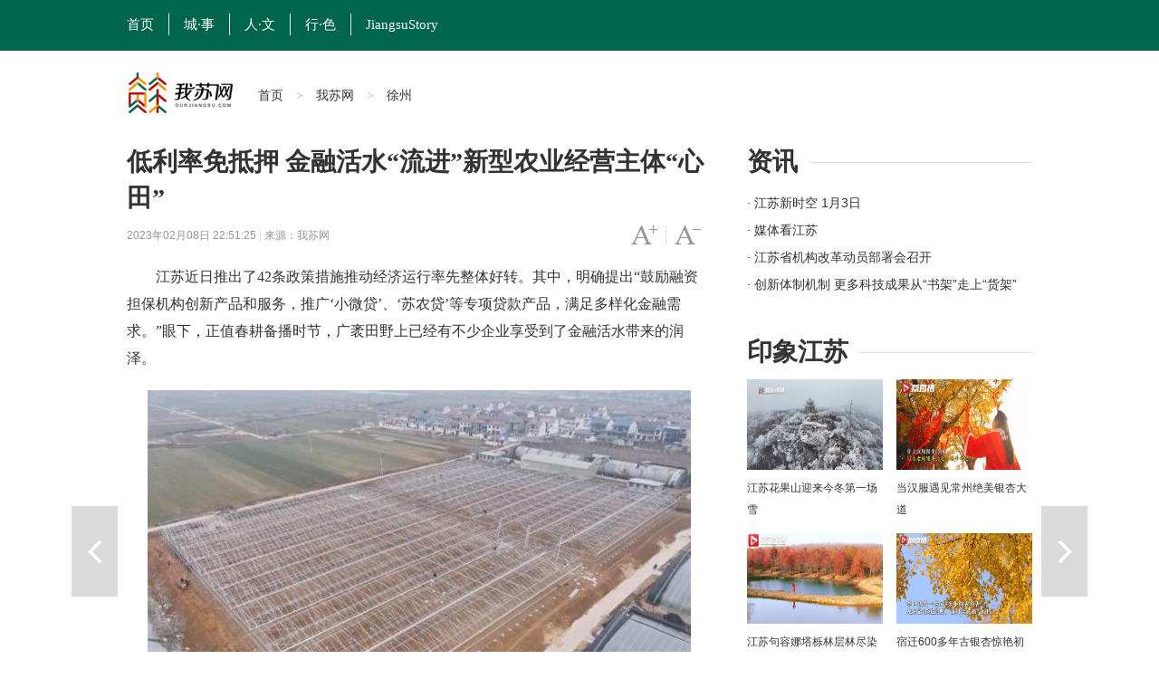

--- FILE ---
content_type: text/html
request_url: http://www.ourjiangsu.com/a/20230208/1675869051808.shtml
body_size: 7252
content:
<!DOCTYPE html>
<html class="no-js">
<head>
<meta name="publisher" content="TideCMS 9.0">
    <meta charset="utf-8">
    <meta http-equiv="X-UA-Compatible" content="IE=edge,chrome=1">
    <script type="text/javascript">
		//for PC （js代码放在head标签内第一行，保证在title标签之前）
		var isOnPc = !(/Android|webOS|iPhone|iPad|iPod|BlackBerry/i.test(navigator.userAgent));
		var urlCurrent = location.href;
		if(!isOnPc){
			var urlNew = urlCurrent.replace("://www.ourjiangsu.com/a/","://www.ourjiangsu.com/wap/a/");
			location.href = urlNew;
		}
    </script>
    <title>低利率免抵押 金融活水“流进”新型农业经营主体“心田”_我苏网</title>   
    <meta name="keywords" content="农业,主体,金融,经营,业经" />
    <meta name="description" content="江苏近日推出了42条政策措施推动经济运行率先整体好转。其中，明确提出“鼓励融资担保机构创新产品和服务，推广‘小微贷’、‘苏农贷’等专项贷款产品，满足多样化金融需求。”眼下，正值春耕备播时节，广袤田野上已经有不少企业享受到了金融活水带来的润泽。">
    <meta name="viewport" content="width=device-width">
    <meta name="mobile-agent" content="format=html5;url=http://www.ourjiangsu.com/wap/a/20230208/1675869051808.shtml">
    <link rel="stylesheet" href="https://static.jstv.com/ui/jstv/css/reset.css" type="text/css" charset="utf-8"/>
    <link rel="stylesheet" href="https://static.jstv.com/ui/jstv/css/common.css" type="text/css" id="common" charset="utf-8"/>
    <link rel="stylesheet" href="https://static.jstv.com/ui/jstv/css/article.css" type="text/css" charset="utf-8"/>
    <link rel="stylesheet" href="https://static.jstv.com/ui/common/css/audioMain.css" /><!-- 音频css -->
    <!-- <script>
            var isLitcheePart = "";
            var oLink = document.createElement('link');
            if(!!isLitcheePart){
                        //图片背景加颜色
            $(document).ready(function(){
                $(".content img").each(function(i){
                    $(this).css({"max-width":"595px","max-height":"392px"});
                    $(this).parent().css({"display":"block","width": "645px","margin-top":"20px", "text-align":"center","background-color":"#f5f5f5","padding":"23px 0 18px 0"});
                });
            });
                oLink.href = "https://static.jstv.com/ui/jstv/css/article1.css";
            }else{
                oLink.href = "https://static.jstv.com/ui/jstv/css/article.css";
            }
            oLink.type = "text/css";
            oLink.rel = "stylesheet";
            oLink.charset = "utf-8";
            document.getElementsByTagName("head")[0].appendChild(oLink);
                
    </script> -->
    <style type="text/css">
		.top-nav {background:#00664b;height:56px;line-height: 56px;width: 100%; min-width: 1000px; border-top:none;}
                .top-nav ul{margin-left:-16px;}
		.top-nav li a.txt {display: inline-block;height: 24px;line-height: 24px;padding: 0 16px; color:#FFF;font-size: 15px;border-right: 1px solid #fff;font-family: "微软雅黑";}
                .top-nav li.on a.txt,.top-nav li a.txt:hover{background: transparent;}
		.adv{text-align: center;padding: 10px 0;}
		.nav .logo{width:145px;height: 47px; margin-top:3px; background: url(https://static.jstv.com/ui/wosu/nlogo.png) no-repeat;}
		.nav{margin-bottom: 20px;}
		.nav .main-nav{min-width: 1000px;border-bottom: 3px solid #FFF;}
		.share-box {padding:0px 0 50px 87px;border-top: 1px solid #d6d6d6;position: relative;font-family: "Hiragino Sans GB","Microsoft YaHei";}
		
        .sidebar .bd {height:120px;overflow: hidden;position: relative;width:100%;margin-bottom: 20px;}
		.bd .news li {height: 30px;position: relative; overflow: hidden;}
		.bd .news li a { font-size:14px;line-height: 30px;}
		.sidebar .ld{position: relative;width:320px;height:100px;overflow: hidden;}
		.sidebar .ld li{width:150px;height:100px;position: relative;float: left;margin-left:7px; margin-right:3px;}
		.sidebar .ld img{width:150px;height:100px;position: relative;}
		.ld li .ft{position: absolute;left: 0px;bottom: 0px;z-index: 11;padding:0px 10px;height:28px;overflow: hidden;line-height: 28px;
background: url("https://static.jstv.com/ui/common/images/slide_mask1.png") 0 bottom repeat-x;background-size: 100% 100%;width: 130px;}
        .ld li .ft a{color:#fff;}
        .bd h1 {font-family: "Hiragino Sans GB","Microsoft YaHei";font-size: 28px;line-height: 40px;}
        .bd h2 {padding-bottom: 10px;font-family: "Hiragino Sans GB","Microsoft YaHei";font-size: 28px;font-weight: normal;line-height: 40px;background: url("http://static.jstv.com/ui/jstv/images/yc_ex_01.gif") 0 20px repeat-x;text-indent: 0px;}
        .bd h2 .t {padding-right: 12px;background: #ffffff;font-weight: bold;}
	</style>
</head>
<body>
<img src="http://oss.cloud.jstv.com/cdv/cdv-npds/CBB07F7224794E9886D1B80BF5937D0F/D91FD81BA2614FF1BC3A896DE473EAE9.jpg?x-oss-process=style/watermark" style="display:block;width:100%;height:100%;position:absolute;top:0;left:0;opacity:0;z-index:-100;">
<!-- Gridsum begin. -->
<script type="text/javascript">
var _gsChannel='/我苏网/徐州/';
</script>
<!--Gridsum end. -->
<div class="top-nav J-top-bar">
    <div class="wrap clearfix">
        <div class="left fL">
            <ul>
                <li class="last"><a href="http://www.ourjiangsu.com/" class="txt" target="_blank">首页</a></li>
                <li class="last"><a href="/#cities" class="txt" target="_blank">城·事</a></li>
                <li class="last"><a href="/srss/" class="txt" target="_blank">人·文</a></li>
                <li class="last"><a href="/yxjs/" class="txt" target="_blank">行·色</a></li>
                <li class="last"><a href="/JiangsuStory/" class="txt" target="_blank" style="border-right: none;">JiangsuStory</a></li>
            </ul>
        </div>
    </div>
</div>
<!-- 顶部广告 start-->
<div class="adv " style=" width:1000px; margin:0 auto;">
</div>
<!-- 顶部广告 end-->
<div class="nav clearfix J-nav">
    <div class="main-nav clearfix">
        <div class="wrap">
            <a href="http://www.ourjiangsu.com/" class="logo fL" target="_blank"></a>
            <div class="fL nav-bread">
                <a href="http://www.ourjiangsu.com/">首页</a><span> > </span><a href="/">我苏网</a><span> > </span><a>徐州</a>
            </div>
            <!--
            <div class="search fR J-search-wrap">
                <input type="text">
                <span class="btn">
                    <a href="http://www.jstv.com" target="_blank"><i class="ico-sp ico-search"></i></a>
                </span>
                
            </div>
            -->
        </div>
    </div>
</div>

    <div id="J_bodyBd" class="bd clearfix">
        <div class="main fL">
            <div class="article">
                <h1>低利率免抵押 金融活水“流进”新型农业经营主体“心田”</h1>
                <h5></h5>
                <div class="assist">
                    <p class="info fL" style=" width:500px;"><span class="time">2023年02月08日 22:51:25 </span> | <span class="source">来源：我苏网</span></p>
                    <p id="J_adjustFontsize" class="adjust fR clearfix">
                        <a class="bigger fL" href="javascript:void(0);"><span class="enable">字号变大</span></a><i class="fL">|</i>
                        <a class="smaller fL" href="javascript:void(0);"><span class="enable">字号变小</span></a>
                    </p>
                </div>
                <div class="content">
                        <p style="text-align:center;">
                                                                                </p>
                        <p>　　江苏近日推出了42条政策措施推动经济运行率先整体好转。其中，明确提出&ldquo;鼓励融资担保机构创新产品和服务，推广&lsquo;小微贷&rsquo;、&lsquo;苏农贷&rsquo;等专项贷款产品，满足多样化金融需求。&rdquo;眼下，正值春耕备播时节，广袤田野上已经有不少企业享受到了金融活水带来的润泽。</p> <p style="text-align:center;"><img moid="01862fb49db2c0014316c147ba32d56c" src="http://oss.cloud.jstv.com/cdv/cdv-npds/CBB07F7224794E9886D1B80BF5937D0F/D91FD81BA2614FF1BC3A896DE473EAE9.jpg?x-oss-process=style/watermark" alt="" /></p><p>　　这两天，在位于徐州贾汪区茱萸山街道的徐州三勤农业科技有限公司内，一栋占地十多亩的大棚正在抢抓工期，进行框架结构的搭建，以便为今年3月份新品水果番茄移栽定植做好准备。新春伊始就扩大规模，这也让企业的流动资金突然吃紧。就在企业发愁的时候，江苏银行徐州分行的工作人员前来考察，为他们发放了300万元的&ldquo;苏农贷&rdquo;，缓解了农业经营主体季节性资金紧张的燃眉之急。</p> <p style="text-align:center;"><img moid="01862fb4a098c0014319c147ba32d56c" src="http://oss.cloud.jstv.com/cdv/cdv-npds/CBB07F7224794E9886D1B80BF5937D0F/9A813D02F8CD49469DA17724ED429E8A.jpg?x-oss-process=style/watermark" alt="" /></p><p>　　企业负责人张冲告诉记者，这项贷款带来了很大帮助，能让企业在3月初这个节点上，加快建设周期，把苗子及时种到地里。据银行工作人员介绍，&ldquo;苏农贷&rdquo;是江苏省普惠金融发展风险补偿基金下设立的专项贷款产品，主要是为了引导金融机构加大对乡村振兴和农业农村现代化的支持力度，缓解新型农业经营主体&ldquo;贷款难&rdquo;、&ldquo;贷款贵&rdquo;等问题。江苏银行徐州人民广场支行小微客户经理陈子萌介绍，&ldquo;苏农贷&rdquo;实行优惠利率，最低可至4%以下，相比一般的商业贷款，100万元贷款每年可以节省利息1万多块钱。</p> <p style="text-align:center;"><img moid="01862fb4a303c001431dc147ba32d56c" src="http://oss.cloud.jstv.com/cdv/cdv-npds/CBB07F7224794E9886D1B80BF5937D0F/0EA222DD2C5D43F58BAD37EB70A3D6EA.jpg?x-oss-process=style/watermark" alt="" /></p><p>　　不仅仅是利息低，最关键的是，这种政策性贷款为信用贷款，不需要企业提供抵押物，极大地方便了从事农业生产的小微企业享受金融服务。对此，深耕农业多年的张冲深有感触，&ldquo;很多银行要抵押物，虽然我们建设一栋棚花了几百万，但是它是没有抵押权限的，&lsquo;苏农贷&rsquo;不需要抵押，而且放款周期很快，对我们企业的发展提供了很大的帮助。&rdquo;陈子萌补充道，&ldquo;涉农企业在资金周转方面如果有压力的话，我们还可以开启无还本续贷的业务，就是可以不还本，支付利息就可以了。&rdquo;</p> <p style="text-align:center;"><img moid="01862fb4ae00c0014321c147ba32d56c" src="http://oss.cloud.jstv.com/cdv/cdv-npds/CBB07F7224794E9886D1B80BF5937D0F/C4AFCEA21418451E9FE4CC10DB24B47F.jpg?x-oss-process=style/watermark" alt="" /></p><p style="text-align:center;"><img moid="01862fb4b61bc0014325c147ba32d56c" src="http://oss.cloud.jstv.com/cdv/cdv-npds/CBB07F7224794E9886D1B80BF5937D0F/521CF60AFF624938B471C588BA8BC527.jpg?x-oss-process=style/watermark" alt="" /></p><p>　　为进一步提升农业经营主体服务成效，江苏银行从去年年底就开展了&ldquo;乡村行&rdquo;活动，走访各类农业生产企业，将更多金融资源引村入户，助力粮食生产和乡村建设。截至2月6日，江苏银行徐州分行已累计为355户新型农业主体办理&ldquo;苏农贷&rdquo;业务4.8亿元。记者从省农业农村厅了解到，为积极扩大&ldquo;苏农贷&rdquo;社会影响力，今年，江苏省农业农村部门将进一步完善&ldquo;苏农贷&rdquo;主体名录库建设，组织推动8家合作银行广设&ldquo;苏农贷&rdquo;便民服务渠道，力争2023年末，实现全省在库新型经营主体超6万家，&ldquo;苏农贷&rdquo;信贷投放超100亿元。</p><p>　　（江苏广电融媒体新闻中心/郝朦 徐州台&nbsp;编辑/徐玮琪）</p>
                </div>
                <div class="pagination">
                    <div class="page">
                                                            </div>
                </div>
                <div class="J-share share-box" data-id="" data-title="低利率免抵押 金融活水“流进”新型农业经营主体“心田”" data-summary="" data-pic="http://oss.cloud.jstv.com/cdv/cdv-npds/CBB07F7224794E9886D1B80BF5937D0F/D91FD81BA2614FF1BC3A896DE473EAE9.jpg?x-oss-process=style/watermark" data-url="http://www.ourjiangsu.com/a/20230208/1675869051808.shtml">
                    <ul class="clearfix">
                        <li class="weibo-share" data-name="sinaminiblog"><a href="javascript:void(0);"></a><span>新浪微博</span></li>
                        <li class="friend-share" data-name="weixin"><a href="javascript:void(0);"></a><span>微信朋友圈</span></li>
                        <li class="weixin-share" data-name="weixin"><a href="javascript:void(0);"></a><span>微信好友</span></li>
                        <li class="qzone-share" data-name="qzone"><a href="javascript:void(0);"></a><span>QQ空间</span></li>
                        <!--<li class="like-share" data-name="like"><a href="javascript:void(0);"></a><span>253</span></li>-->
                    </ul>
                    <div class="weixin-layer hide">
                        <img alt="" src="">
                        <i class="ico-arr"></i>
                    </div>
                </div>
            </div>
            <!--
            <div class="related">
                <h4 class="clearfix"><p class="t fL">相关新闻</p><a class="change fR clearfix" href="javascript:void(0);"><i class="fL">icon</i>换一换</a></h4>
                <ul class="mix-list">
                    <li>
                        <p class="tit"><a href="#" target="_blank">广州欲跳桥男子已在桥上待63小时女警劝说</a></p>
                        <div class="clearfix">
                            <a class="img fL" href="#" target="_blank"><img src="http://d5.sina.com.cn/201506/25/1056236.jpg" alt=""/></a>
                            <p class="word fR">事件起于昨天中午，大量俄罗斯游客疯狂细节了南京夫子庙的小卖部，造成人腿部严重骨折，小卖部房梁被压断。"到中央工作以后，没多久我去过一次吉林，记忆犹新使吉林代表团全体代表如沐春风撤离的救援车辆再次返回一辆消防云梯车搭乘2名救援人员上升...<a class="more" href="#" target="_blank">[详细]</a><span class="time fR">1小时前</span></p>
                        </div>
                    </li>


                    <li>
                        <p class="tit"><a href="#" target="_blank">广州欲跳桥男子已在桥上待63小时女警劝说</a></p>
                        <p>事件起于昨天中午，大量俄罗斯游客疯狂细节了南京夫子庙的小卖部，造成人腿部严重骨折，小卖部房梁被压断。"到中央工作以后，没多久我去过一次吉林，记忆犹新使吉林代表团全体代表如沐春风撤离的救援车辆再次返回一辆消防云梯车搭乘2名救援人员上升...<a class="more" href="#" target="_blank">[详细]</a><span class="time fR">2015-11-12</span></p>
                    </li>
                    <li>
                        <p class="tit"><a href="#" target="_blank">广州欲跳桥男子已在桥上待63小时女警劝说</a></p>
                        <p>事件起于昨天中午，大量俄罗斯游客疯狂细节了南京夫子庙的小卖部，造成人腿部严重骨折，小卖部房梁被压断。"到中央工作以后，没多久我去过一次吉林，记忆犹新使吉林代表团全体代表如沐春风撤离的救援车辆再次返回一辆消防云梯车搭乘2名救援人员上升...<a class="more" href="#" target="_blank">[详细]</a><span class="time fR">2015-11-12</span></p>
                    </li>
                </ul>
            </div>
            -->
        </div>
        <div class="sidebar fR">
            <div class="con">
                <h2 class="clearfix"><p class="t fL">资讯</p></h2>
                <div class="bd clearfix">
                    <ul class="news">
                          <li>
            <a href="http://v.jstv.com/jsxsk/" title="江苏新时空 1月3日" target="_blank">· 江苏新时空 1月3日</a>
        </li>
                <li>
            <a href="http://www.ourjiangsu.com/special/20221220/1671501633334.shtml" title="媒体看江苏" target="_blank">· 媒体看江苏</a>
        </li>
                <li>
            <a href="http://www.ourjiangsu.com/a/20240103/1704287157395.shtml" title="江苏省机构改革动员部署会召开" target="_blank">· 江苏省机构改革动员部署会召开</a>
        </li>
                <li>
            <a href="http://www.ourjiangsu.com/a/20240103/1704287156951.shtml" title="创新体制机制 更多科技成果从“书架”走上“货架”" target="_blank">· 创新体制机制 更多科技成果从“书架”走上“货架”</a>
        </li>
                <li>
            <a href="http://www.ourjiangsu.com/a/20240103/170428718082.shtml" title="岗位上新 江苏各地举办新年首场招聘会" target="_blank">· 岗位上新 江苏各地举办新年首场招聘会</a>
        </li>
                <li>
            <a href="http://www.ourjiangsu.com/a/20240104/1704349042227.shtml" title="苏州：奋力打造全球具有领先地位的“智造之城”" target="_blank">· 苏州：奋力打造全球具有领先地位的“智造之城”</a>
        </li>
                <li>
            <a href="http://www.ourjiangsu.com/a/20240104/1704349041302.shtml" title="【改变在身边】今年起扬州环卫工享免费早餐" target="_blank">· 【改变在身边】今年起扬州环卫工享免费早餐</a>
        </li>
                <li>
            <a href="http://www.ourjiangsu.com/a/20240104/1704349037219.shtml" title="江苏高速公路因雾霾特级管制均已解除" target="_blank">· 江苏高速公路因雾霾特级管制均已解除</a>
        </li>
            </ul>
                </div>
            </div>
            <div class="con">
                <h2 class="clearfix"><p class="t fL">印象江苏</p></h2>
                <ul class="pic-list clearfix">
                    <li class="fL">
<a href="http://www.ourjiangsu.com/a/20231212/1702369654421.shtml" target="_blank"><img src="https://static.jstv.com/img/2023/12/12/202312121702369647535_10000299.jpg"/></a>
<a href="http://www.ourjiangsu.com/a/20231212/1702369654421.shtml" target="_blank">江苏花果山迎来今冬第一场雪</a>
</li>
<li class="fL">
<a href="http://www.ourjiangsu.com/a/20231211/170228249741.shtml" target="_blank"><img src="https://static.jstv.com/img/2023/12/11/202312111702282495710_10000299.jpg"/></a>
<a href="http://www.ourjiangsu.com/a/20231211/170228249741.shtml" target="_blank">当汉服遇见常州绝美银杏大道</a>
</li>
<li class="fL">
<a href="http://www.ourjiangsu.com/a/20231210/170218914630.shtml" target="_blank"><img src="https://static.jstv.com/img/2023/12/10/202312101702189144557_10000299.png"/></a>
<a href="http://www.ourjiangsu.com/a/20231210/170218914630.shtml" target="_blank">江苏句容娜塔栎林层林尽染色彩斑斓</a>
</li>
<li class="fL">
<a href="http://www.ourjiangsu.com/a/20231204/1701685562102.shtml" target="_blank"><img src="https://static.jstv.com/img/2023/12/4/20231241701685560126_10000299.jpg"/></a>
<a href="http://www.ourjiangsu.com/a/20231204/1701685562102.shtml" target="_blank">宿迁600多年古银杏惊艳初冬</a>
</li>
<li class="fL">
<a href="http://www.ourjiangsu.com/a/20231204/1701685466542.shtml" target="_blank"><img src="https://static.jstv.com/img/2023/12/4/20231241701685465292_10000299.jpg"/></a>
<a href="http://www.ourjiangsu.com/a/20231204/1701685466542.shtml" target="_blank">射阳沿海湿地诉说冬日的诗意与浪漫</a>
</li>
<li class="fL">
<a href="http://www.ourjiangsu.com/a/20231128/1701163035223.shtml" target="_blank"><img src="https://static.jstv.com/img/2023/11/28/202311281701139431078_10001425.png"/></a>
<a href="http://www.ourjiangsu.com/a/20231128/1701163035223.shtml" target="_blank">当“新”戏走到“新”观众里去 昆剧《蝴蝶梦》南京农业大学上演</a>
</li>

                </ul>
            </div>
        </div>
        <div class="handle">
            <div class="review">
                 <a id="J_prevBtn" class="prev" href="/a/20230208/167586906966.shtml" title="徐连高铁开通运营两周年 客发突破千万大关" target="_self">上一篇</a>                 <a id="J_nextBtn" class="next" href="/a/20230208/1675850666938.shtml" title="宠物界“新秀”登场 垂耳兔销售最火爆" target="_self">下一篇</a>            </div>
            <ul id="J_toolbar" class="toolbar">
                <li class="share-btn clearfix">
                    <p class="fL">
                        <i class="air-b">layer</i>
                        <i class="air-d">分享</i>
                    </p>
                    <i class="icon fR">icon</i>
                </li>
                <li class="gotop-btn clearfix">
                    <p class="fL">
                        <i class="air-b">layer</i>
                        <i class="air-d">置顶</i>
                    </p>
                    <i class="icon fR">icon</i>
                </li>
            </ul>
        </div>
    </div>

    <!-- 分享浮层 start -->
    <div class="mask-body hide">layer</div>
    <div class="share-layer hide">
        <div class="J-share share-box"  data-id="" data-url="http://www.ourjiangsu.com/a/20230208/1675869051808.shtml" data-title="低利率免抵押 金融活水“流进”新型农业经营主体“心田”" data-summary="" data-pic="http://oss.cloud.jstv.com/cdv/cdv-npds/CBB07F7224794E9886D1B80BF5937D0F/D91FD81BA2614FF1BC3A896DE473EAE9.jpg?x-oss-process=style/watermark">
            <span class="title">快乐分享</span>
            <ul class="clearfix">
                <li class="weibo-share" data-name="sinaminiblog"><a href="javascript:void(0);"></a><span>新浪微博</span></li>
                <li class="friend-share" data-name="weixin"><a href="javascript:void(0);"></a><span>微信朋友圈</span></li>
                <li class="weixin-share" data-name="weixin"><a href="javascript:void(0);"></a><span>微信好友</span></li>
                <li class="qzone-share" data-name="qzone"><a href="javascript:void(0);"></a><span>QQ空间</span></li>
                <!--<li class="like-share" data-name="like"><a href="javascript:void(0);"></a><span>253</span></li>-->
            </ul>
            <div class="weixin-layer">
                <img src="" alt="">
                <i class="ico-arr"></i>
            </div>
        </div>
        <a href="javascript:void(0);" class="close"></a>
    </div>
    <!-- 分享浮层 end -->

    <!-- jquery begin -->
    <script type="text/javascript" src="https://static.jstv.com/ui/jstv/js/jq172.js"></script> 
    <!-- jquery end -->
    <!-- 音视频 js start -->
    <script src="https://static.jstv.com/ui/common/js/audioplayer_detail.js"></script> 
   <!-- 音视频 js end-->
    <script type="text/javascript" src="https://static.jstv.com/ui/common/js/common.js"></script>
    <script type="text/javascript" src="https://static.jstv.com/ui/jstv/js/article.js"></script>
    <script type="text/javascript" src="https://static.jstv.com/ui/common/file/baidu-push.js"></script>
    <script type="text/javascript" src="https://static.jstv.com/ui/common/file/analyticswsw.js"></script>
</body>
</html>

--- FILE ---
content_type: text/css
request_url: https://static.jstv.com/ui/common/css/audioMain.css
body_size: 3833
content:
@charset "utf-8";
/*PLAYER*/
.audioplayer {
	height: 2.5rem; /* 40 */
	color: #fff;
	text-shadow: 1px 1px 0 #000;
	border: 1px solid #222;
	position: relative;
	z-index: 1;
	background: #333;
}
/* mini mode (fallback) */
.audioplayer-mini {
	width: 2.5rem; /* 40 */
	margin: 0 auto;
}
/* player elrements: play/pause and volume buttons, played/duration timers, progress bar of loaded/played */
.audioplayer > div {
	position: absolute;
}
/* play/pause button */
.audioplayer-playpause {
	width: 2.5rem; /* 40 */
	height: 100%;
	text-align: left;
	text-indent: -9999px;
	cursor: pointer;
	z-index: 2;
	top: 0;
	left: 0;
}
 .audioplayer:not(.audioplayer-mini) .audioplayer-playpause {
 border-right: 1px solid #555;
 border-right-color: rgba( 255, 255, 255, .1 );
}
.audioplayer-mini .audioplayer-playpause {
	width: 100%;
}
.audioplayer-playpause:hover,  .audioplayer-playpause:focus {
	background-color: #222;
}
.audioplayer-playpause a {
	display: block;
}
.article .content p .audioplayer-stopped .audioplayer-playpause a,
.audioplayer-stopped .audioplayer-playpause a {
	width: 0;
	height: 0;
	border: 0.5rem solid transparent; /* 8 */
	border-right: none;
	border-left-color: #fff;
	content: '';
	position: absolute;
	top: 50%;
	left: 50%;
	margin: -0.5rem 0 0 -0.25rem; /* 8 4 */
}
.audioplayer-playing .audioplayer-playpause a {
	width: 0.75rem; /* 12 */
	height: 0.75rem; /* 12 */
	position: absolute;
	top: 50%;
	left: 50%;
	margin: -0.375rem 0 0 -0.375rem; /* 6 */
}
.audioplayer-playing .audioplayer-playpause a:before,  .audioplayer-playing .audioplayer-playpause a:after {
	width: 40%;
	height: 100%;
	background-color: #fff;
	content: '';
	position: absolute;
	top: 0;
}
.audioplayer-playing .audioplayer-playpause a:before {
	left: 0;
}
.audioplayer-playing .audioplayer-playpause a:after {
	right: 0;
}
/* timers */
.audioplayer-time {
	width: 4.375rem; /* 70 */
	height: 100%;
	line-height: 2.375rem; /* 38 */
	text-align: center;
	z-index: 2;
	top: 0;
}
.audioplayer-time-current {
	border-left: 1px solid #111;
	border-left-color: rgba( 0, 0, 0, .25 );
	left: 2.5rem; /* 40 */
}
.audioplayer-time-duration {
	border-right: 1px solid #555;
	border-right-color: rgba( 255, 255, 255, .1 );
	right: 2.5rem; /* 40 */
}
.audioplayer-novolume .audioplayer-time-duration {
	border-right: 0;
	right: 0;
}
/* progress bar of loaded/played */
.audioplayer-bar {
	height: 0.875rem; /* 14 */
	background-color: #222;
	cursor: pointer;
	z-index: 1;
	top: 50%;
	right: 6.875rem; /* 110 */
	left: 6.875rem; /* 110 */
	margin-top: -0.438rem; /* 7 */
}
.audioplayer-novolume .audioplayer-bar {
	right: 4.375rem; /* 70 */
}
.audioplayer-bar div {
	width: 0;
	height: 100%;
	position: absolute;
	left: 0;
	top: 0;
}
.audioplayer-bar-loaded {
	background-color: #333;
	z-index: 1;
}
.audioplayer-bar-played {
	background: darkgray;
	z-index: 2;
}
/* volume button */
.audioplayer-volume {
	width: 2.5rem; /* 40 */
	height: 100%;
	border-left: 1px solid #111;
	border-left-color: rgba( 0, 0, 0, .25 );
	text-align: left;
	text-indent: -9999px;
	cursor: pointer;
	z-index: 2;
	top: 0;
	right: 0;
}
.audioplayer-volume:hover,  .audioplayer-volume:focus {
	background-color: #222;
}
.audioplayer-volume-button {
	width: 100%;
	height: 100%;
}
.audioplayer-volume-button a {
	width: 0.313rem; /* 5 */
	height: 0.375rem; /* 6 */
	background-color: #fff;
	display: block;
	position: relative;
	z-index: 1;
	top: 40%;
	left: 35%;
}
.audioplayer-volume-button a:before,  .audioplayer-volume-button a:after {
	content: '';
	position: absolute;
}
.audioplayer-volume-button a:before {
	width: 0;
	height: 0;
	border: 0.5rem solid transparent; /* 8 */
	border-left: none;
	border-right-color: #fff;
	z-index: 2;
	top: 50%;
	right: -0.25rem;
	margin-top: -0.5rem; /* 8 */
}
 .audioplayer:not(.audioplayer-muted) .audioplayer-volume-button a:after {
/* "volume" icon by Nicolas Gallagher, http://nicolasgallagher.com/pure-css-gui-icons */
width: 0.313rem; /* 5 */
 height: 0.313rem; /* 5 */
 border: 0.25rem double #fff; /* 4 */
 border-width: 0.25rem 0.25rem 0 0; /* 4 */
 left: 0.563rem; /* 9 */
 top: -0.063rem; /* 1 */
 -webkit-border-radius: 0 0.938rem 0 0; /* 15 */
 -moz-border-radius: 0 0.938rem 0 0; /* 15 */
 border-radius: 0 0.938rem 0 0; /* 15 */
 -webkit-transform: rotate( 45deg );
 -moz-transform: rotate( 45deg );
 -ms-transform: rotate( 45deg );
 -o-transform: rotate( 45deg );
 transform: rotate( 45deg );
}
/* volume dropdown */
.audioplayer-volume-adjust {
	height: 6.25rem; /* 100 */
	cursor: default;
	position: absolute;
	left: 0;
	right: -1px;
	top: -9999px;
	background: #333;
        z-index:9999;
}
 .audioplayer-volume:not(:hover) .audioplayer-volume-adjust {
 opacity: 0;
}
.audioplayer-volume:hover .audioplayer-volume-adjust {
	top: auto;
	bottom: 100%;
}
.audioplayer-volume-adjust > div {
	width: 40%;
	height: 80%;
	background-color: #222;
	cursor: pointer;
	position: relative;
	z-index: 1;
	margin: 30% auto 0;
}
.audioplayer-volume-adjust div div {
	width: 100%;
	height: 100%;
	position: absolute;
	bottom: 0;
	left: 0;
	background: darkgray;
}
.audioplayer-novolume .audioplayer-volume {
	display: none;
}
/* CSS3 decorations */
.audioplayer {
	-webkit-box-shadow: inset 0 1px 0 rgba( 255, 255, 255, .15 ), 0 0 1.25rem rgba( 0, 0, 0, .5 ); /* 20 */
	-moz-box-shadow: inset 0 1px 0 rgba( 255, 255, 255, .15 ), 0 0 1.25rem rgba( 0, 0, 0, .5 ); /* 20 */
	box-shadow: inset 0 1px 0 rgba( 255, 255, 255, .15 ), 0 0 1.25rem rgba( 0, 0, 0, .5 ); /* 20 */
}
.audioplayer-volume-adjust {
	-webkit-box-shadow: -2px -2px 2px rgba( 0, 0, 0, .15 ), 2px -2px 2px rgba( 0, 0, 0, .15 );
	-moz-box-shadow: -2px -2px 2px rgba( 0, 0, 0, .15 ), 2px -2px 2px rgba( 0, 0, 0, .15 );
	box-shadow: -2px -2px 2px rgba( 0, 0, 0, .15 ), 2px -2px 2px rgba( 0, 0, 0, .15 );
}
.audioplayer-bar,  .audioplayer-volume-adjust > div {
	-webkit-box-shadow: -1px -1px 0 rgba( 0, 0, 0, .5 ), 1px 1px 0 rgba( 255, 255, 255, .1 );
	-moz-box-shadow: -1px -1px 0 rgba( 0, 0, 0, .5 ), 1px 1px 0 rgba( 255, 255, 255, .1 );
	box-shadow: -1px -1px 0 rgba( 0, 0, 0, .5 ), 1px 1px 0 rgba( 255, 255, 255, .1 );
}
.audioplayer-playpause,  .audioplayer-volume a {
	-webkit-filter: drop-shadow( 1px 1px 0 #000 );
	-moz-filter: drop-shadow( 1px 1px 0 #000 );
	-ms-filter: drop-shadow( 1px 1px 0 #000 );
	-o-filter: drop-shadow( 1px 1px 0 #000 );
	filter: drop-shadow( 1px 1px 0 #000 );
}
.audioplayer,  .audioplayer-volume-adjust {
	background: -webkit-gradient( linear, left top, left bottom, from( #444 ), to( #222 ) );
	background: -webkit-linear-gradient( top, #444, #222 );
	background: -moz-linear-gradient( top, #444, #222 );
	background: -ms-radial-gradient( top, #444, #222 );
	background: -o-linear-gradient( top, #444, #222 );
	background: linear-gradient( to bottom, #444, #222 );
}
.audioplayer-bar,  .audioplayer-bar div,  .audioplayer-volume-adjust div {
	-webkit-border-radius: 4px;
	-moz-border-radius: 4px;
	border-radius: 4px;
}
.audioplayer {
	-webkit-border-radius: 2px;
	-moz-border-radius: 2px;
	border-radius: 2px;
}
.audioplayer-volume-adjust {
	-webkit-border-top-left-radius: 2px;
	-webkit-border-top-right-radius: 2px;
	-moz-border-radius-topleft: 2px;
	-moz-border-radius-topright: 2px;
	border-top-left-radius: 2px;
	border-top-right-radius: 2px;
}
.audioplayer *,  .audioplayer *:before,  .audioplayer *:after {
 -webkit-transition: color .25s ease, background-color .25s ease, opacity .5s ease;
 -moz-transition: color .25s ease, background-color .25s ease, opacity .5s ease;
 -ms-transition: color .25s ease, background-color .25s ease, opacity .5s ease;
 -o-transition: color .25s ease, background-color .25s ease, opacity .5s ease;
 transition: color .25s ease, background-color .25s ease, opacity .5s ease;
}
/* @import url( 'http://fonts.googleapis.com/css?family=Cabin+Condensed:400,700|Noticia+Text:400,400italic,700,700italic&subset=latin,latin-ext' );
 */
/*视频 start*/
.play-icon {
            position: absolute;
            width: 3rem;
            height: 3rem;
            left:50%;
            margin-left:-1.5rem;
            top:50%;
            -webkit-transform:translateY(-50%);
            background: url([data-uri]);
            background-size: cover;
            z-index:1000;
        }
        .player{width:100%;position: relative;overflow: hidden;margin-bottom: 0.675rem;cursor: pointer;}
        #poster{
            width:100%;
            height:100%;
            display:block;
        }
        video {
            width:100%;
            height:auto; background:#000;
        }
/*视频 end*/
